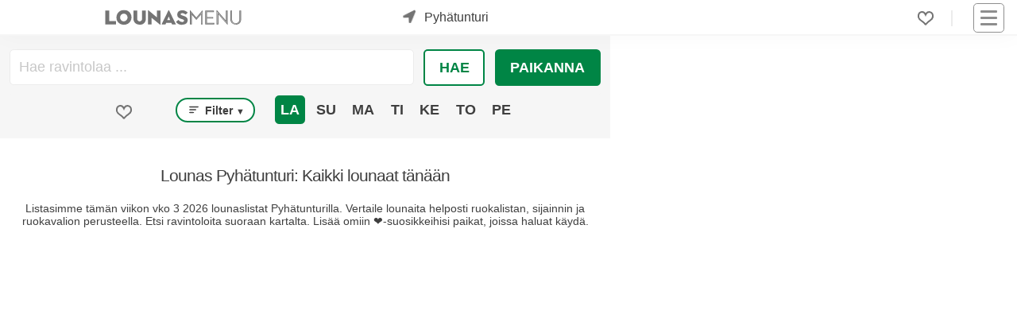

--- FILE ---
content_type: text/html; charset=utf-8
request_url: https://www.lounasmenu.fi/pyhatunturi/
body_size: 6300
content:
<!DOCTYPE html><html lang="fi"><head><meta content="Lounas Pyhätunturilla. Tämän viikon lounaslistat, hinnat, arvostelut ja tarjoukset. Katso päivän lounaat täältä." name="description"/><meta content="lounas, lounas Pyhätunturi, lounas Pyhätunturilla" name="keywords"/><meta content="UTF-8" name="charset"/><meta content="width=device-width, initial-scale=1, shrink-to-fit=yes" name="viewport"/><meta content="text/html; charset=UTF-8; IE=edge" http-equiv="X-UA-Compatible"/><meta content="text/html; charset=utf-8" http-equiv="content-type"/><meta content="fi" http-equiv="content-language"/><meta content="fi_FI" property="og:locale"/><meta content="website" property="og:type"/><meta content="Lounas Pyhätunturi" property="og:image:alt"/><meta content="image/jpeg" property="og:image:type"/><title>Lounas Pyhätunturi</title><meta content="Lounas Pyhätunturi" property="og:title"/><meta content="https://www.lounasmenu.fi/pyhatunturi/" property="og:url"/><meta content="Lounas Pyhätunturilla. Tämän viikon lounaslistat, hinnat, arvostelut ja tarjoukset. Katso päivän lounaat täältä." property="og:description"/><meta content="https://cdn.ecommaker.com/fs/lns/hp-400.jpg" property="og:image"/><meta content="https://cdn.ecommaker.com/fs/lns/hp-400.jpg" property="og:image:secure_url"/><meta content="399" property="og:image:width"/><meta content="194" property="og:image:height"/><meta content="Lounasmenu.fi" property="og:site_name"/><meta content="www.lounasmenu.fi" name="twitter:domain"/><meta content="Lounas Pyhätunturi" name="twitter:title"/><meta content="https://www.lounasmenu.fi/pyhatunturi/" name="twitter:url"/><meta content="Lounas Pyhätunturilla. Tämän viikon lounaslistat, hinnat, arvostelut ja tarjoukset. Katso päivän lounaat täältä." name="twitter:description"/><meta content="https://cdn.ecommaker.com/fs/lns/hp-400.jpg" name="twitter:image"/><meta content="Lounas Pyhätunturi" itemprop="name"/><meta content="https://www.lounasmenu.fi/pyhatunturi/" itemprop="url"/><meta content="Lounas Pyhätunturilla. Tämän viikon lounaslistat, hinnat, arvostelut ja tarjoukset. Katso päivän lounaat täältä." itemprop="description"/><meta content="https://cdn.ecommaker.com/fs/lns/hp-400.jpg" itemprop="image"/><meta name="ir-site-verification-token" value="-27891718"/><meta content="0b23425e153c9e7722dd666308ebd4cf" name="verification"/><link href="https://www.lounasmenu.fi/pyhatunturi/" rel="canonical"/><link href="/static/media/icons/lns/favicon.85cc527bd4ab.ico" rel="shortcut icon" type="image/png"/><link href="/static/media/icons/lns/favicon-96x96.f3e7700eb493.png" rel="icon" sizes="96x96" type="image/png"/><link href="/static/media/icons/lns/favicon-16x16.1379bb1dd167.png" rel="icon" sizes="16x16" type="image/png"/><link href="/static/media/icons/lns/favicon-32x32.b3d46ec57606.png" rel="icon" sizes="32x32" type="image/png"/><link href="/media/icons/manifest.json" rel="manifest"/><meta content="#1E1E1E" name="theme-color"/><link href="/static/media/icons/lns/favicon-192x192.44e5a80c0487.png" rel="icon" sizes="192x192" type="image/png"/><link href="/static/media/icons/lns/apple-touch-icon-57x57.21d89ed256c6.png" rel="apple-touch-icon" sizes="57x57"/><link href="/static/media/icons/lns/apple-touch-icon-114x114.e0914b9f43c3.png" rel="apple-touch-icon" sizes="114x114"/><link href="/static/media/icons/lns/apple-touch-icon-72x72.ff5f0e681369.png" rel="apple-touch-icon" sizes="72x72"/><link href="/static/media/icons/lns/apple-touch-icon-144x144.f632e4553580.png" rel="apple-touch-icon" sizes="144x144"/><link href="/static/media/icons/lns/apple-touch-icon-60x60.e6e64e2dbe3b.png" rel="apple-touch-icon" sizes="60x60"/><link href="/static/media/icons/lns/apple-touch-icon-120x120.037dc4705dee.png" rel="apple-touch-icon" sizes="120x120"/><link href="/static/media/icons/lns/apple-touch-icon-76x76.fdb5d287c6f7.png" rel="apple-touch-icon" sizes="76x76"/><link href="/static/media/icons/lns/apple-touch-icon-152x152.e2350fc76436.png" rel="apple-touch-icon" sizes="152x152"/><link href="/static/media/icons/lns/apple-touch-icon-180x180.8d62f4f12673.png" rel="apple-touch-icon" sizes="180x180"/><link href="/static/media/icons/lns/apple-touch-startup-image-1536x2008.c8397cc23554.png" media="(device-width: 768px) and (device-height: 1024px) and (orientation: portrait) and (-webkit-device-pixel-ratio: 2)" rel="apple-touch-startup-image"/><link href="/static/media/icons/lns/apple-touch-startup-image-1496x2048.69b095cbf652.png" media="(device-width: 768px) and (device-height: 1024px) and (orientation: landscape) and (-webkit-device-pixel-ratio: 2)" rel="apple-touch-startup-image"/><link href="/static/media/icons/lns/apple-touch-startup-image-768x1004.c6045cdb6a1d.png" media="(device-width: 768px) and (device-height: 1024px) and (orientation: portrait) and (-webkit-device-pixel-ratio: 1)" rel="apple-touch-startup-image"/><link href="/static/media/icons/lns/apple-touch-startup-image-748x1024.9fcdaf899343.png" media="(device-width: 768px) and (device-height: 1024px) and (orientation: landscape) and (-webkit-device-pixel-ratio: 1)" rel="apple-touch-startup-image"/><link href="/static/media/icons/lns/apple-touch-startup-image-640x1096.7002563aca5c.png" media="(device-width: 320px) and (device-height: 568px) and (-webkit-device-pixel-ratio: 2)" rel="apple-touch-startup-image"/><link href="/static/media/icons/lns/apple-touch-startup-image-640x920.e735523d0124.png" media="(device-width: 320px) and (device-height: 480px) and (-webkit-device-pixel-ratio: 2)" rel="apple-touch-startup-image"/><link href="/static/media/icons/lns/apple-touch-startup-image-320x460.e92a89587482.png" media="(device-width: 320px) and (device-height: 480px) and (-webkit-device-pixel-ratio: 1)" rel="apple-touch-startup-image"/><meta content="#5cb95c" name="msapplication-TileColor"/><meta content="/static/media/icons/lns/mstile-144x144.f632e4553580.png" name="msapplication-TileImage"/><link href="/static/css/main_lns.min.0f1a60e46d83.css " media="all" rel="stylesheet"/><script>
            // var csrf = "dp2TOYdd1ySedRTvfR6ZYuFXl9GKZ34MX2oz1nF1eEbn1Z8nhHk1x2LUkw4LsFH0";
            var show_pin_gallery = 0;
            var listing_btn_more = 1;
            
                var debug = 0;
            
            
                var project_type = "lns";
            
            
                var project_name = "Lounasmenu.fi";
            
            
                var isus = JSON.parse("false");
            
            
                var base_dir = "/static/";
            
            
                var url_r = "https://rec.ecommaker.com/r/";
            
            
                var lang = "fi";
            
            
                var devmob = 0;
            
            
                var devbot = 1;
            
            
                var show_map_bot = 0;
            
            
            
                var filterDate = "2026-01-17";
            
            
            
                var filterDates = JSON.parse("[\u00222026\u002D01\u002D17\u0022, \u00222026\u002D01\u002D18\u0022, \u00222026\u002D01\u002D19\u0022, \u00222026\u002D01\u002D20\u0022, \u00222026\u002D01\u002D21\u0022, \u00222026\u002D01\u002D22\u0022, \u00222026\u002D01\u002D23\u0022]");
            
            
                var currency = "€";
            
            
                var curCity = "Pyhätunturi";
            
            
                var curCityUrl = "/pyhatunturi/";
            
            
                var curCityLatLng = [67.0213239, 27.2436327];
            
            
                var city_list_ajax = 1;
            
            
            
            
                var imdef_maxnum = 42;
            
            
                var tag_types = JSON.parse("[\u0022filter\u0022]");
            
            
            
            
                var def_favs = JSON.parse("{}");
            
            
                var js_d = JSON.parse("\u0022/static/js/d.min.cd10cc814580.js\u0022");
            

            
            
            
                var js_subscr = JSON.parse("\u0022/static/js/subscr.min.ff50933c68a9.js\u0022");
            
            

            
                var mp_code = "mp";
            
            
            
            
            
            
                var round_num = 1;
            
            
            
            
                var events_slugs = JSON.parse("[\u0022vappulounas\u0022, \u0022joululounas\u0022]");
            

            

            
                var timeoutDL = 10;
            
            
                var timeoutQ1 = 100;
            
            
                var timeoutQ2 = 300;
            
            
                var show_magnifier_lightbox = 0;
            
            
                var show_social_share = 1;
            
            
                var show_cookie = 0;
            
            
                var save_cookie = 1;
            
            
                var cookie_consent = 0;
            
            // 
            
                var copyright = 1;
            
            
                var delay_scripts_thirdparties = 1;
            

            
                var js_list0 = JSON.parse("[[\u0022/static/js/deals\u002Dpage.min.dbba73ddb634.js\u0022, 0]]");
            
            
            
            
        </script><script async="" crossorigin="anonymous" src="https://wgt.ecommaker.com/static/js/at.min.js"></script><script async="" data-cookiecategory="analytics" src="https://www.googletagmanager.com/gtag/js?id=G-PX63WJ7FXV" type="text/plain"></script><script data-cookiecategory="analytics" type="text/plain">
                window.dataLayer = window.dataLayer || [];
                function gtag(){dataLayer.push(arguments);}
                gtag('js', new Date());
                gtag('config', 'G-PX63WJ7FXV');
            </script><script data-cookiecategory="analytics" type="text/plain">(function(w,d,s,l,i){w[l]=w[l]||[];w[l].push({'gtm.start':
            new Date().getTime(),event:'gtm.js'});var f=d.getElementsByTagName(s)[0],
            j=d.createElement(s),dl=l!='dataLayer'?'&l='+l:'';j.async=true;j.src=
            'https://www.googletagmanager.com/gtm.js?id='+i+dl;f.parentNode.insertBefore(j,f);
            })(window,document,'script','dataLayer','GTM-MG7QRLZQ');</script><link href="//www.googletagmanager.com" rel="dns-prefetch"/></head><body><div class="site" id="page"><header id="masthead"><div class="fl fl-wrap-const pos-r" style="height: 36px;"><div class="masthead-left fl fl-va" style="top: 50%;transform: translate(0,-50%);"><div class="site-logo"><a href="/" title="Etusivu"><div class="lg lg-f"></div><div class="lg lg-s"></div></a></div><div id="search-city"><div class="city-form"><div class="city-form-before e-swing"><div class="im-geo pos-a"></div></div><div class="city-form-select" id="city-list-top"><p class="m0 m10-lr p10-lr">kaupunki...</p></div></div></div></div><div class="masthead-right fl fl-wrap-const fl-va" style="justify-content: flex-end;"><div class="menu-desk" style="margin-right: 15px;"><ul class="fl fl-wrap ul-n m0"><li class="menu-item m10-lr brr" style="padding-right: 22px;"><div class="fav-top fav-off lk m0" onclick="openFavs();" title="Suosikit"></div><div class="pos-a ztop f-bg-bg f-sh10 f-brr03 f-brw1 f-br-mcl m-6-l p05 d-no" id="menu-fav" style="width: 190px;"><ul class="ul-n m0 p0"></ul></div></li></ul></div><nav id="navbar"><div class="hmb" onclick="nav();"><div class="nav-icon"><div></div></div></div><div class="menu-main-container"><ul class="main-menu sub-menu-hide" id="menu-main"><li class="menu-item menu-item-type-post_type menu-item-object-page"><a href="/">Etusivu</a></li><li class="menu-item menu-item-type-post_type menu-item-object-page"><a href="/tarjoukset/">Tarjoukset</a></li><li class="menu-item menu-item-type-post_type menu-item-object-page"><a href="/blog/">Blogi</a></li><li class="menu-item menu-item-type-post_type menu-item-object-page"><a href="#footer">Ravintoloille</a></li><li class="menu-item menu-item-type-post_type menu-item-object-page"><a href="#footer">Mainostajille</a></li><li class="menu-item menu-item-type-post_type menu-item-object-page"><a href="#footer">Advertise with us</a></li><li class="menu-item menu-item-type-post_type menu-item-object-page"><a href="#footer">Joulukampanja</a></li><li class="menu-item menu-item-type-post_type menu-item-object-page"><a href="/ilmastoystavallinen-lounas-hiilijalanjalkilaskuri/">Syö kestävästi</a></li></ul></div></nav></div></div></header><main role="main"><div class="site-content"><div class="mn"><div class="mn-l" id="mp-fp"><div class="mn-layers" id="layers"><div class="pos-r f-bg-box p10-t" id="mp-f"><form class="fl fl-wrap p0 m10-lr"><div class="autocomplete m10-b" style="width:100%;"><input autocomplete="off" class="f-bro m0" id="scomp" placeholder="Hae ravintolaa ..." style="padding-top: 11px;padding-bottom: 11px;padding-left: 11px;" title="Ravintolan nimi" type="text"/></div><div class="fl fl-wrap"><div class="m0 m10-b p0"><button class="btn-inv btn-r btn-sq m10-l p05 p10-lr" id="btnSrch" onclick="runSearch();" title="Hae ravintolaa" type="button">Hae</button></div><div class="m0 m10-b p0"><button class="btn btn-r solid-sentense btn-sq m10-l p05" id="btnPos" onclick="getLocation();" title="Paikanna itsesi kartalle" type="button">Paikanna</button></div></div></form><div class="fl fl-wrap-const m10-lr"><div class="m30-lr m10-b"><div class="fav-sch fav-off lk a-n m10" id="fp-icon" onclick="filterFav();" title="Näytä suosikit"></div></div><div class="m10-lr m10-b" style="margin-top: 3px;"><p class="btn btn-inv btn-txt f-brrr fs1 m0 p03" onclick="filterList();bxShow('.sch-gr', '#ul-filter', 'd-no');" style="text-transform: capitalize; padding: 0.3em 0.7em;"><span class="p03"><svg class="" height="12" stroke="none" viewBox="0 0 17 12" width="12" xmlns="http://www.w3.org/2000/svg"><rect height="2" rx="2" width="17" x="0" y="0"></rect><rect height="2" rx="2" width="13" x="0" y="5"></rect><rect height="2" rx="2" width="9" x="0" y="10"></rect></svg></span> Filter <span class="fs07">▼</span></p><div class="sch-gr ztop f-bg-bg f-sh10 f-brr03 f-brw1 f-br-mcl m-1-l p05 d-no" id="ul-filter" style="position: absolute;"><p class="chbx"><input data-t="buffet" id="ch-filter0" type="checkbox"/><label for="ch-filter0">Buffet</label></p><p class="chbx"><input data-t="a la carte" id="ch-filter1" type="checkbox"/><label for="ch-filter1">A la Carte</label></p><p class="chbx"><input data-t="soup" id="ch-filter2" type="checkbox"/><label for="ch-filter2">Keitto</label></p><p class="chbx"><input data-t="salad bar" id="ch-filter3" type="checkbox"/><label for="ch-filter3">Salaattipöytä</label></p><p class="chbx"><input data-t="gluten-free" id="ch-filter4" type="checkbox"/><label for="ch-filter4">Gluteeniton</label></p><p class="chbx"><input data-t="vegan,vegetarian" id="ch-filter5" type="checkbox"/><label for="ch-filter5">Kasvis</label></p><p class="chbx"><input data-t="vegan,vegetarian,salad bar" id="ch-filter6" type="checkbox"/><label for="ch-filter6">Kestävä valinta</label></p><p class="lk a-n m0 c" onclick="bxShow('.sch-gr', '', 'd-no');">x</p></div></div><div class="m10-lr m10-b"><div class="fl fl-wrap"><p class="wdays btn f-brr03 m0 p03 u" data-md="2026-01-17" data-wd="5" id="wd5" onclick="bxShow('.wdays', '#wd5', 'btn-inv'); bxShow('.wdays', '#wd5', 'btn-no-base'); cFilterWD(this, '2026-01-17');" style="margin: 0 3px;" title="17/01">La</p><p class="wdays btn f-brr03 btn-inv btn-no-base m0 p03 u" data-md="2026-01-18" data-wd="6" id="wd6" onclick="bxShow('.wdays', '#wd6', 'btn-inv'); bxShow('.wdays', '#wd6', 'btn-no-base'); cFilterWD(this, '2026-01-18');" style="margin: 0 3px;" title="18/01">Su</p><p class="wdays btn f-brr03 btn-inv btn-no-base m0 p03 u" data-md="2026-01-19" data-wd="0" id="wd0" onclick="bxShow('.wdays', '#wd0', 'btn-inv'); bxShow('.wdays', '#wd0', 'btn-no-base'); cFilterWD(this, '2026-01-19');" style="margin: 0 3px;" title="19/01">Ma</p><p class="wdays btn f-brr03 btn-inv btn-no-base m0 p03 u" data-md="2026-01-20" data-wd="1" id="wd1" onclick="bxShow('.wdays', '#wd1', 'btn-inv'); bxShow('.wdays', '#wd1', 'btn-no-base'); cFilterWD(this, '2026-01-20');" style="margin: 0 3px;" title="20/01">Ti</p><p class="wdays btn f-brr03 btn-inv btn-no-base m0 p03 u" data-md="2026-01-21" data-wd="2" id="wd2" onclick="bxShow('.wdays', '#wd2', 'btn-inv'); bxShow('.wdays', '#wd2', 'btn-no-base'); cFilterWD(this, '2026-01-21');" style="margin: 0 3px;" title="21/01">Ke</p><p class="wdays btn f-brr03 btn-inv btn-no-base m0 p03 u" data-md="2026-01-22" data-wd="3" id="wd3" onclick="bxShow('.wdays', '#wd3', 'btn-inv'); bxShow('.wdays', '#wd3', 'btn-no-base'); cFilterWD(this, '2026-01-22');" style="margin: 0 3px;" title="22/01">To</p><p class="wdays btn f-brr03 btn-inv btn-no-base m0 p03 u" data-md="2026-01-23" data-wd="4" id="wd4" onclick="bxShow('.wdays', '#wd4', 'btn-inv'); bxShow('.wdays', '#wd4', 'btn-no-base'); cFilterWD(this, '2026-01-23');" style="margin: 0 3px;" title="23/01">Pe</p></div></div></div></div><h1 class="f-b fs14f m0 m10-t p10 c" id="mp-h">Lounas Pyhätunturi: Kaikki lounaat tänään</h1><p class="fs1f m0 m10-lr p30-b c" id="mp-p">Listasimme tämän viikon vko 3 2026 lounaslistat Pyhätunturilla. Vertaile lounaita helposti ruokalistan, sijainnin ja ruokavalion perusteella. Etsi ravintoloita suoraan kartalta. Lisää omiin ❤️-suosikkeihisi paikat, joissa haluat käydä.</p><div id="more-bl"></div></div></div><div class="mn-map"><div class="mn-map-mp dly e-fade hide" id="mp"></div></div></div><hr/><div id="subscr"></div><hr/><div class="w"><div id="faqs"><h2 class="fs3f">Usein Kysytyt Kysymykset</h2><details open=""><summary><span class="fs14f">Paljonko lounas maksaa Pyhätunturilla?</span></summary><div class="faq-a"><p>Lounas Pyhätunturilla maksaa keskimäärin 15,90€.</p></div></details></div></div><hr/><div class="m30-tb"><div id="breadcrumbs"><div class="fl"><a href="/">Etusivu</a><p class="m0 p10-lr">&gt;</p><a href="/pyhatunturi/">Pyhätunturi</a></div></div></div><div class="w"><div id="deals"></div></div></div></main><footer role="contentinfo"><div class="ft" id="footer"><div class="ma ft-min"><ul class="ul-n p10-tb p30-lr"><li class="ma p10"><p class="u b">Info</p><p class="m0 m10-t" style="max-width: 210px;">Lounasmenu.fi: Meiltä löydät KAIKKI lounaat ja lounaslistat Suomessa. Autamme suomalaisia tekemään parempia ja kestävämpiä valintoja.</p><p class="m30-t u b">Ehdota ravintolaa</p><p class="m0 m10-t" style="max-width: 210px;">Lounasmenu.fi on kaikille lounastajille ilmainen palvelu, jossa sinä voit katsoa ravintoloiden ruokalistat yhdellä kertaa.</p><p class="m0" style="max-width: 210px;"><a class="m0" href="/ehdota-ravintolaa/" rel="noopener" style="padding: 0;text-decoration: underline;" target="_blank" title="Ehdota nyt">Ehdota ravintolaa ...</a></p></li><li class="ma p10"><p class="u b">Suosittuja hakuja</p><ul class="ul-n m0 m10-t"><li><a href="/helsinki/" title="Lounas Helsinki">Lounas Helsinki</a></li><li><a href="/tampere/" title="Lounas Tampere">Lounas Tampere</a></li><li><a href="/turku/" title="Lounas Turku">Lounas Turku</a></li><li><a href="/kuopio/" title="Lounaat Kuopio">Lounaat Kuopio</a></li><li><a href="/havikkiruoka/" title="Hävikkiruoka">Hävikkiruoka</a></li><li><a href="/joululounas/" title="Joululounas">Joululounas 2026</a></li><li><a href="/vappulounas/" title="Vappulounas">Vappulounas 2026</a></li><li><a href="/tarjoukset/" title="Tarjoukset">Tarjoukset</a></li></ul></li><li class="ma p10"><p class="u b">Ravintoloille</p><ul class="ul-n m0 m10-t"><li><a href="https://contact.lounasmenu.fi/contact-us-restaurant/" rel="nofollow" target="_blank" title="Rekisteröi ravintola">Liity jäseneksi</a></li><li><a href="https://contact.lounasmenu.fi/joulukampanja/" rel="nofollow" target="_blank" title="Joulukampanja 2026">Joulukampanja 2026</a></li><li><a href="https://contact.lounasmenu.fi/vappukampanja/" rel="nofollow" target="_blank" title="Vappukampanja 2026">Vappukampanja 2026</a></li></ul></li><li class="ma p10"><p class="u b">Mainostajille</p><ul class="ul-n m0 m10-t"><li><a href="https://contact.lounasmenu.fi/contact-us-advertise/" rel="nofollow" target="_blank" title="Mainosta">Mainosta</a></li><li><a href="https://contact.lounasmenu.fi/contact-us-advertise/en/" rel="nofollow" target="_blank" title="Advertise with us">Advertise with us</a></li></ul></li><li class="ma p10"><p class="u b">Muut</p><ul class="ul-n m0 m10-t"><li><a href="/blog/" title="Blogi">Blogi</a></li><li><a href="/blog/suomen-paras-lounas/" title="Blog: Suomen Paras Lounas 2026">Suomen Paras Lounas 2026</a></li><li><a href="/blog/helsingin-parhaat-lounaat/" title="Blog: Lounas Helsinki 2026 - 10 parasta lounasravintolaa listattuna">Helsingin Parhaat Lounaat 2026</a></li><li><a href="/blog/paras-joululounas/" title="Blog: Paras Joululounas 2026">Paras Joululounas 2026</a></li><li><a href="/places/" title="Kaikki lounaat">Kaikki lounaat</a></li><li><a href="/ilmastoystavallinen-lounas-hiilijalanjalkilaskuri/" title="Syö kestävästi">Syö kestävästi</a></li><li><p class="fs1 i m0 m10-t" style="max-width: 210px;padding-left: 5px;">Saattaa sisältää mainoslinkkejä, jotka on merkitty *-merkillä.</p></li></ul></li></ul></div></div><div class="ft-n"><div class="fl fl-wrap c"><div class="cr"><p>© 2026 Lounasmenu.fi. Kaikki oikeudet pidätetään.</p></div><ul><li class="widget_text widget widget_custom_html" id="custom_html-3"><div class="textwidget custom-html-widget"><ul class="fl fl-wrap"><li><a href="/terms-and-conditions/" title="Käyttöehdot">Käyttöehdot</a></li><li><a href="/privacy-policy/" title="Tietosuojaseloste">Tietosuojaseloste</a></li><li><a href="/disclaimer/" id="disclaimer" title="Vastuuvapauslauseke">Vastuuvapauslauseke</a></li></ul></div></li></ul><div class="sc"><ul><li class="widget_text widget widget_custom_html" id="custom_html-2"><div class="textwidget custom-html-widget"></div></li></ul></div><div class="tgl"><input id="tgl" name="tgl-theme" type="checkbox"/><label class="tgl-l" for="tgl" style="text-indent: 0;" title="Light/Dark Mode"><p class="no-us" style="position: absolute;bottom: 0;right: 30px;width: 23px;height: 23px;">🌜</p><p class="no-us" style="position: absolute;bottom: 0;right: 2px;width: 23px;height: 23px;">🌞</p></label></div></div></div></footer><div id="ftfx"><div class="fx fx-b fx-lr fx-a" id="ftfxb" style="z-index: 10000000000;"><div class="p10-tb f-bg-bg fx-sh d-no" id="coo"><div class="w fl fl-wrap"><p class="ma-f fs08f">Lounasmenu.fi käyttää evästeitä. Kun vierailet lounasmenu.fi:ssä, evästeitä tallentuu tietokoneellesi. Evästeitä käytetään tarjotaksemme sinulle paremman käyttäjäkokemuksen. <a class="fs08f" href="/privacy-policy/" rel="nofollow">Lisätietoja evästeistä.</a></p><form class="m0 p0 m30-lr f-bg-bg f-br-bg" method="post" onsubmit="cooA(); saveCookie(true); return false;"><input name="csrfmiddlewaretoken" type="hidden" value="QLBZvokTVG4qWmGaKn3uEe1H3u6HifueAoXFINMH8MnzKuV2MdhwdM7E2RuILR7s"/><button class="btn-sq m0" name="subscr" type="submit">Hyväksy</button></form></div></div></div></div><div id="citylist"></div><div id="citylistevent"></div></div><script src="/static/js/d_fi.min.11046dcfdbbf.js"></script><script src="/static/js/main.min.e5261426e59c.js"></script><script type="application/ld+json">
            {"@context": "https://schema.org", "@type": "FAQPage", "mainEntity": [{"@type": "Question", "name": "Paljonko lounas maksaa Pyh\u00e4tunturilla?", "acceptedAnswer": {"@type": "Answer", "text": "Lounas Pyh\u00e4tunturilla maksaa keskim\u00e4\u00e4rin 15,90\u20ac."}}]}
        </script><script type="application/ld+json">
            {"@context": "https://schema.org", "@type": "BreadcrumbList", "itemListElement": [{"@type": "ListItem", "position": 1, "item": {"@id": "/", "name": "Etusivu"}}, {"@type": "ListItem", "position": 2, "item": {"@id": "/pyhatunturi/", "name": "Pyh\u00e4tunturi"}}]}
        </script></body></html>

--- FILE ---
content_type: text/html; charset=utf-8
request_url: https://www.lounasmenu.fi/ajax/?action=rq&f=cf&brinf=0,Linux%20x86_64,en-US@posix,1280,720,Mozilla,Netscape,Gecko,false,-,-
body_size: 54
content:
{"cf": "YsJqUaP98L3LB5QqGYVCKfNNjH9pDKGib2GFEX7mWlOvHW7vKelsIv77RBKsVdHA"}

--- FILE ---
content_type: image/svg+xml
request_url: https://www.lounasmenu.fi/static/media/icons/lns/lg-s.d4d18fe6107f.svg
body_size: 9
content:
<svg xmlns="http://www.w3.org/2000/svg" width="22px" height="24px" viewBox="0 0 22 24"><path fill="#747474" fill-rule="evenodd" d="M20,24H0V0L5,5V19H16Zm-2-6V10l-7,6L7,13V7l4,4L22,0V23Z"/></svg>